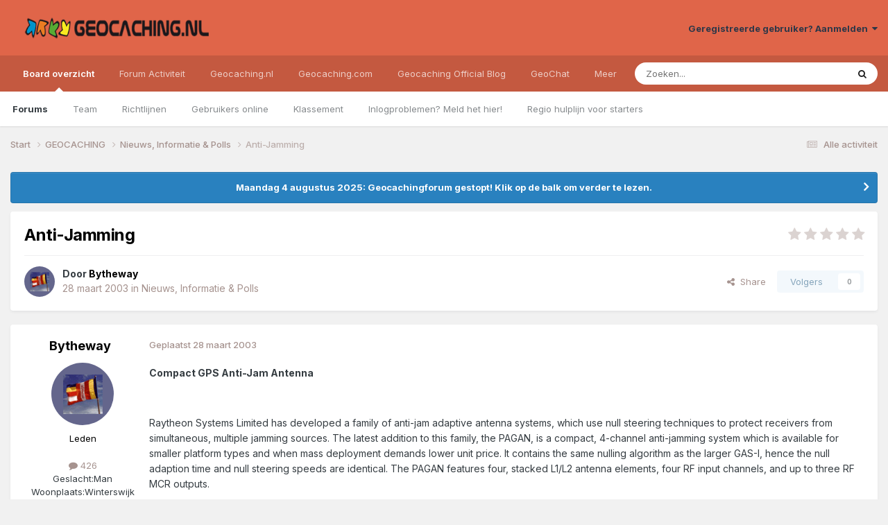

--- FILE ---
content_type: text/html;charset=UTF-8
request_url: https://forum.geocaching.nl/topic/817-anti-jamming/
body_size: 13078
content:
<!DOCTYPE html>
<html lang="nl-NL" dir="ltr">
	<head>
		<meta charset="utf-8">
        
		<title>Anti-Jamming - Nieuws, Informatie &amp; Polls - Geocaching Nederland Forum</title>
		
			<script>
  (function(i,s,o,g,r,a,m){i['GoogleAnalyticsObject']=r;i[r]=i[r]||function(){
  (i[r].q=i[r].q||[]).push(arguments)},i[r].l=1*new Date();a=s.createElement(o),
  m=s.getElementsByTagName(o)[0];a.async=1;a.src=g;m.parentNode.insertBefore(a,m)
  })(window,document,'script','//www.google-analytics.com/analytics.js','ga');
ga('create', 'UA-515231-2', 'geocaching.nl');
ga('require', 'displayfeatures');
ga('send', 'pageview');
</script>
		
		
		
		

	<meta name="viewport" content="width=device-width, initial-scale=1">


	
	


	<meta name="twitter:card" content="summary" />


	
		<meta name="twitter:site" content="@geocaching_nld" />
	



	
		
			
				<meta property="og:title" content="Anti-Jamming">
			
		
	

	
		
			
				<meta property="og:type" content="website">
			
		
	

	
		
			
				<meta property="og:url" content="https://forum.geocaching.nl/topic/817-anti-jamming/">
			
		
	

	
		
			
				<meta name="description" content="Compact GPS Anti-Jam Antenna Raytheon Systems Limited has developed a family of anti-jam adaptive antenna systems, which use null steering techniques to protect receivers from simultaneous, multiple jamming sources. The latest addition to this family, the PAGAN, is a compact, 4-channel anti-jammi...">
			
		
	

	
		
			
				<meta property="og:description" content="Compact GPS Anti-Jam Antenna Raytheon Systems Limited has developed a family of anti-jam adaptive antenna systems, which use null steering techniques to protect receivers from simultaneous, multiple jamming sources. The latest addition to this family, the PAGAN, is a compact, 4-channel anti-jammi...">
			
		
	

	
		
			
				<meta property="og:updated_time" content="2003-03-28T19:20:33Z">
			
		
	

	
		
			
				<meta property="og:site_name" content="Geocaching Nederland Forum">
			
		
	

	
		
			
				<meta property="og:locale" content="nl_NL">
			
		
	


	
		<link rel="canonical" href="https://forum.geocaching.nl/topic/817-anti-jamming/" />
	

<link rel="alternate" type="application/rss+xml" title="Geocachingdiscussies" href="https://forum.geocaching.nl/rss/1-geocachingdiscussies.xml/" />



<link rel="manifest" href="https://forum.geocaching.nl/manifest.webmanifest/">
<meta name="msapplication-config" content="https://forum.geocaching.nl/browserconfig.xml/">
<meta name="msapplication-starturl" content="/">
<meta name="application-name" content="Geocaching Nederland Forum">
<meta name="apple-mobile-web-app-title" content="Geocaching Nederland Forum">

	<meta name="theme-color" content="#e06549">










<link rel="preload" href="//forum.geocaching.nl/applications/core/interface/font/fontawesome-webfont.woff2?v=4.7.0" as="font" crossorigin="anonymous">
		


	<link rel="preconnect" href="https://fonts.googleapis.com">
	<link rel="preconnect" href="https://fonts.gstatic.com" crossorigin>
	
		<link href="https://fonts.googleapis.com/css2?family=Inter:wght@300;400;500;600;700&display=swap" rel="stylesheet">
	



	<link rel='stylesheet' href='https://forum.geocaching.nl/uploads/css_built_3/341e4a57816af3ba440d891ca87450ff_framework.css?v=69a6170fd91754467107' media='all'>

	<link rel='stylesheet' href='https://forum.geocaching.nl/uploads/css_built_3/05e81b71abe4f22d6eb8d1a929494829_responsive.css?v=69a6170fd91754467107' media='all'>

	<link rel='stylesheet' href='https://forum.geocaching.nl/uploads/css_built_3/20446cf2d164adcc029377cb04d43d17_flags.css?v=69a6170fd91754467107' media='all'>

	<link rel='stylesheet' href='https://forum.geocaching.nl/uploads/css_built_3/79bfb05544daeca4ec6d8979c07ae88e_button.css?v=69a6170fd91754467107' media='all'>

	<link rel='stylesheet' href='https://forum.geocaching.nl/uploads/css_built_3/90eb5adf50a8c640f633d47fd7eb1778_core.css?v=69a6170fd91754467107' media='all'>

	<link rel='stylesheet' href='https://forum.geocaching.nl/uploads/css_built_3/5a0da001ccc2200dc5625c3f3934497d_core_responsive.css?v=69a6170fd91754467107' media='all'>

	<link rel='stylesheet' href='https://forum.geocaching.nl/uploads/css_built_3/62e269ced0fdab7e30e026f1d30ae516_forums.css?v=69a6170fd91754467107' media='all'>

	<link rel='stylesheet' href='https://forum.geocaching.nl/uploads/css_built_3/76e62c573090645fb99a15a363d8620e_forums_responsive.css?v=69a6170fd91754467107' media='all'>

	<link rel='stylesheet' href='https://forum.geocaching.nl/uploads/css_built_3/ebdea0c6a7dab6d37900b9190d3ac77b_topics.css?v=69a6170fd91754467107' media='all'>





<link rel='stylesheet' href='https://forum.geocaching.nl/uploads/css_built_3/258adbb6e4f3e83cd3b355f84e3fa002_custom.css?v=69a6170fd91754467107' media='all'>




		
		

	
	<link rel='shortcut icon' href='https://forum.geocaching.nl/uploads/monthly_2018_01/geocaching-favicon.ico.d8fd13f5d0dc7b4b9a2dc462d6cdf732.ico' type="image/x-icon">

	
        <!-- App Indexing for Google Search -->
        <link href="android-app://com.quoord.tapatalkpro.activity/tapatalk/forum.geocaching.nl/?location=topic&tid=817&page=1&perpage=15&channel=google-indexing" rel="alternate" />
        <link href="ios-app://307880732/tapatalk/forum.geocaching.nl/?location=topic&tid=817&page=1&perpage=15&channel=google-indexing" rel="alternate" />
        
        <link href="/home/deb112966/domains/geocaching.nl/public_html/forum/applications/tapatalk/interface/manifest.json" rel="manifest">
        
        <meta name="apple-itunes-app" content="app-id=307880732, affiliate-data=at=10lR7C, app-argument=tapatalk://forum.geocaching.nl/?location=topic&tid=817&page=1&perpage=15" />
        </head>
	<body class="ipsApp ipsApp_front ipsJS_none ipsClearfix" data-controller="core.front.core.app"  data-message=""  data-pageapp="forums" data-pagelocation="front" data-pagemodule="forums" data-pagecontroller="topic" data-pageid="817"   >
		
        

        

		<a href="#ipsLayout_mainArea" class="ipsHide" title="Ga naar de inhoud van deze pagina" accesskey="m">Spring naar bijdragen</a>
		





		<div id="ipsLayout_header" class="ipsClearfix">
			<header>
				<div class="ipsLayout_container">
					


<a href='https://forum.geocaching.nl/' id='elLogo' accesskey='1'><img src="https://forum.geocaching.nl/uploads/monthly_2018_01/geocaching-nl-logo-recht.png.e53ba6c7d8e87a966e7fe8af0cd86462.png" alt='Geocaching Nederland Forum'></a>

					
						

	<ul id='elUserNav' class='ipsList_inline cSignedOut ipsResponsive_showDesktop'>
		
        
		
        
        
            
            <li id='elSignInLink'>
                <a href='https://forum.geocaching.nl/login/' data-ipsMenu-closeOnClick="false" data-ipsMenu id='elUserSignIn'>
                    Geregistreerde gebruiker? Aanmelden &nbsp;<i class='fa fa-caret-down'></i>
                </a>
                
<div id='elUserSignIn_menu' class='ipsMenu ipsMenu_auto ipsHide'>
	<form accept-charset='utf-8' method='post' action='https://forum.geocaching.nl/login/'>
		<input type="hidden" name="csrfKey" value="03d990b81d7e7a57fd5ac80c6eb1cc35">
		<input type="hidden" name="ref" value="aHR0cHM6Ly9mb3J1bS5nZW9jYWNoaW5nLm5sL3RvcGljLzgxNy1hbnRpLWphbW1pbmcv">
		<div data-role="loginForm">
			
			
			
				
<div class="ipsPad ipsForm ipsForm_vertical">
	<h4 class="ipsType_sectionHead">Aanmelden</h4>
	<br><br>
	<ul class='ipsList_reset'>
		<li class="ipsFieldRow ipsFieldRow_noLabel ipsFieldRow_fullWidth">
			
			
				<input type="text" placeholder="Schermnaam of e-mailadres" name="auth" autocomplete="email">
			
		</li>
		<li class="ipsFieldRow ipsFieldRow_noLabel ipsFieldRow_fullWidth">
			<input type="password" placeholder="Wachtwoord" name="password" autocomplete="current-password">
		</li>
		<li class="ipsFieldRow ipsFieldRow_checkbox ipsClearfix">
			<span class="ipsCustomInput">
				<input type="checkbox" name="remember_me" id="remember_me_checkbox" value="1" checked aria-checked="true">
				<span></span>
			</span>
			<div class="ipsFieldRow_content">
				<label class="ipsFieldRow_label" for="remember_me_checkbox">Aangemeld blijven</label>
				<span class="ipsFieldRow_desc">Niet aanbevolen op publieke computers</span>
			</div>
		</li>
		<li class="ipsFieldRow ipsFieldRow_fullWidth">
			<button type="submit" name="_processLogin" value="usernamepassword" class="ipsButton ipsButton_primary ipsButton_small" id="elSignIn_submit">Aanmelden</button>
			
				<p class="ipsType_right ipsType_small">
					
						<a href='https://forum.geocaching.nl/lostpassword/' data-ipsDialog data-ipsDialog-title='Wachtwoord vergeten?'>
					
					Wachtwoord vergeten?</a>
				</p>
			
		</li>
	</ul>
</div>
			
		</div>
	</form>
</div>
            </li>
            
        
		
	</ul>

						
<ul class='ipsMobileHamburger ipsList_reset ipsResponsive_hideDesktop'>
	<li data-ipsDrawer data-ipsDrawer-drawerElem='#elMobileDrawer'>
		<a href='#' >
			
			
				
			
			
			
			<i class='fa fa-navicon'></i>
		</a>
	</li>
</ul>
					
				</div>
			</header>
			

	<nav data-controller='core.front.core.navBar' class=' ipsResponsive_showDesktop'>
		<div class='ipsNavBar_primary ipsLayout_container '>
			<ul data-role="primaryNavBar" class='ipsClearfix'>
				


	
		
		
			
		
		<li class='ipsNavBar_active' data-active id='elNavSecondary_1' data-role="navBarItem" data-navApp="core" data-navExt="CustomItem">
			
			
				<a href="https://forum.geocaching.nl"  data-navItem-id="1" data-navDefault>
					Board overzicht<span class='ipsNavBar_active__identifier'></span>
				</a>
			
			
				<ul class='ipsNavBar_secondary ' data-role='secondaryNavBar'>
					


	
	

	
		
		
			
		
		<li class='ipsNavBar_active' data-active id='elNavSecondary_10' data-role="navBarItem" data-navApp="forums" data-navExt="Forums">
			
			
				<a href="https://forum.geocaching.nl"  data-navItem-id="10" data-navDefault>
					Forums<span class='ipsNavBar_active__identifier'></span>
				</a>
			
			
		</li>
	
	

	
		
		
		<li  id='elNavSecondary_23' data-role="navBarItem" data-navApp="core" data-navExt="CustomItem">
			
			
				<a href="https://forum.geocaching.nl/staff/"  data-navItem-id="23" >
					Team<span class='ipsNavBar_active__identifier'></span>
				</a>
			
			
		</li>
	
	

	
		
		
		<li  id='elNavSecondary_12' data-role="navBarItem" data-navApp="core" data-navExt="Guidelines">
			
			
				<a href="https://forum.geocaching.nl/guidelines/"  data-navItem-id="12" >
					Richtlijnen<span class='ipsNavBar_active__identifier'></span>
				</a>
			
			
		</li>
	
	

	
		
		
		<li  id='elNavSecondary_14' data-role="navBarItem" data-navApp="core" data-navExt="OnlineUsers">
			
			
				<a href="https://forum.geocaching.nl/online/"  data-navItem-id="14" >
					Gebruikers online<span class='ipsNavBar_active__identifier'></span>
				</a>
			
			
		</li>
	
	

	
		
		
		<li  id='elNavSecondary_15' data-role="navBarItem" data-navApp="core" data-navExt="Leaderboard">
			
			
				<a href="https://forum.geocaching.nl/leaderboard/"  data-navItem-id="15" >
					Klassement<span class='ipsNavBar_active__identifier'></span>
				</a>
			
			
		</li>
	
	

	
		
		
		<li  id='elNavSecondary_57' data-role="navBarItem" data-navApp="core" data-navExt="CustomItem">
			
			
				<a href="https://www.geocaching.nl/support-stel-vragen-aan-team/"  data-navItem-id="57" >
					Inlogproblemen? Meld het hier!<span class='ipsNavBar_active__identifier'></span>
				</a>
			
			
		</li>
	
	

	
		
		
		<li  id='elNavSecondary_67' data-role="navBarItem" data-navApp="core" data-navExt="CustomItem">
			
			
				<a href="https://forum.geocaching.nl/topic/14866-regio-hulplijn-voor-de-beginnende-cacher/" target='_blank' rel="noopener" data-navItem-id="67" >
					Regio hulplijn voor starters<span class='ipsNavBar_active__identifier'></span>
				</a>
			
			
		</li>
	
	

					<li class='ipsHide' id='elNavigationMore_1' data-role='navMore'>
						<a href='#' data-ipsMenu data-ipsMenu-appendTo='#elNavigationMore_1' id='elNavigationMore_1_dropdown'>Meer <i class='fa fa-caret-down'></i></a>
						<ul class='ipsHide ipsMenu ipsMenu_auto' id='elNavigationMore_1_dropdown_menu' data-role='moreDropdown'></ul>
					</li>
				</ul>
			
		</li>
	
	

	
		
		
		<li  id='elNavSecondary_2' data-role="navBarItem" data-navApp="core" data-navExt="CustomItem">
			
			
				<a href="https://forum.geocaching.nl/discover/"  data-navItem-id="2" >
					Forum Activiteit<span class='ipsNavBar_active__identifier'></span>
				</a>
			
			
				<ul class='ipsNavBar_secondary ipsHide' data-role='secondaryNavBar'>
					


	
		
		
		<li  id='elNavSecondary_4' data-role="navBarItem" data-navApp="core" data-navExt="AllActivity">
			
			
				<a href="https://forum.geocaching.nl/discover/"  data-navItem-id="4" >
					Alle activiteit<span class='ipsNavBar_active__identifier'></span>
				</a>
			
			
		</li>
	
	

	
	

	
	

	
	

	
		
		
		<li  id='elNavSecondary_43' data-role="navBarItem" data-navApp="core" data-navExt="CustomItem">
			
			
				<a href="https://www.geocaching.nl/gebruikersnaam-wijzigen-op-geocaching-sites/"  data-navItem-id="43" >
					Forumnaam wijzigen?<span class='ipsNavBar_active__identifier'></span>
				</a>
			
			
		</li>
	
	

	
		
		
		<li  id='elNavSecondary_8' data-role="navBarItem" data-navApp="core" data-navExt="Search">
			
			
				<a href="https://forum.geocaching.nl/search/"  data-navItem-id="8" >
					Zoeken<span class='ipsNavBar_active__identifier'></span>
				</a>
			
			
		</li>
	
	

	
	

					<li class='ipsHide' id='elNavigationMore_2' data-role='navMore'>
						<a href='#' data-ipsMenu data-ipsMenu-appendTo='#elNavigationMore_2' id='elNavigationMore_2_dropdown'>Meer <i class='fa fa-caret-down'></i></a>
						<ul class='ipsHide ipsMenu ipsMenu_auto' id='elNavigationMore_2_dropdown_menu' data-role='moreDropdown'></ul>
					</li>
				</ul>
			
		</li>
	
	

	
		
		
		<li  id='elNavSecondary_20' data-role="navBarItem" data-navApp="core" data-navExt="CustomItem">
			
			
				<a href="http://www.geocaching.nl"  data-navItem-id="20" >
					Geocaching.nl<span class='ipsNavBar_active__identifier'></span>
				</a>
			
			
				<ul class='ipsNavBar_secondary ipsHide' data-role='secondaryNavBar'>
					


	
		
		
		<li  id='elNavSecondary_28' data-role="navBarItem" data-navApp="core" data-navExt="CustomItem">
			
			
				<a href="http://www.geocaching.nl"  data-navItem-id="28" >
					Home<span class='ipsNavBar_active__identifier'></span>
				</a>
			
			
		</li>
	
	

	
		
		
		<li  id='elNavSecondary_29' data-role="navBarItem" data-navApp="core" data-navExt="CustomItem">
			
			
				<a href="http://www.geocaching.nl/category/nieuws/"  data-navItem-id="29" >
					Nieuws<span class='ipsNavBar_active__identifier'></span>
				</a>
			
			
		</li>
	
	

	
		
		
		<li  id='elNavSecondary_55' data-role="navBarItem" data-navApp="core" data-navExt="CustomItem">
			
			
				<a href="https://forum.geocaching.nl/topic/24532-geocaf%C3%A9-het-opkikkertje-2022/"  data-navItem-id="55" >
					Geocafé<span class='ipsNavBar_active__identifier'></span>
				</a>
			
			
		</li>
	
	

	
		
		
		<li  id='elNavSecondary_68' data-role="navBarItem" data-navApp="core" data-navExt="CustomItem">
			
			
				<a href="https://www.geocaching.nl/geochat/"  data-navItem-id="68" >
					GeoChat<span class='ipsNavBar_active__identifier'></span>
				</a>
			
			
		</li>
	
	

	
		
		
		<li  id='elNavSecondary_27' data-role="navBarItem" data-navApp="core" data-navExt="CustomItem">
			
			
				<a href="http://www.geocaching.nl/waar-zijn-de-komende-events/"  data-navItem-id="27" >
					Eventkalender<span class='ipsNavBar_active__identifier'></span>
				</a>
			
			
		</li>
	
	

	
		
		
		<li  id='elNavSecondary_48' data-role="navBarItem" data-navApp="core" data-navExt="CustomItem">
			
			
				<a href="https://www.geocaching.nl/links/"  data-navItem-id="48" >
					Leuke en interessante websites<span class='ipsNavBar_active__identifier'></span>
				</a>
			
			
		</li>
	
	

	
		
		
		<li  id='elNavSecondary_26' data-role="navBarItem" data-navApp="core" data-navExt="CustomItem">
			
			
				<a href="http://www.geocaching.nl/nieuwe-caches/"  data-navItem-id="26" >
					Nieuwe caches<span class='ipsNavBar_active__identifier'></span>
				</a>
			
			
		</li>
	
	

	
		
		
		<li  id='elNavSecondary_30' data-role="navBarItem" data-navApp="core" data-navExt="CustomItem">
			
			
				<a href="http://www.geocaching.nl/startershandleiding-en-faq/"  data-navItem-id="30" >
					Startershandleiding<span class='ipsNavBar_active__identifier'></span>
				</a>
			
			
		</li>
	
	

	
		
		
		<li  id='elNavSecondary_42' data-role="navBarItem" data-navApp="core" data-navExt="CustomItem">
			
			
				<a href="https://www.geocaching.nl/contact/"  data-navItem-id="42" >
					Contact<span class='ipsNavBar_active__identifier'></span>
				</a>
			
			
		</li>
	
	

	
		
		
		<li  id='elNavSecondary_53' data-role="navBarItem" data-navApp="core" data-navExt="CustomItem">
			
			
				<a href="https://www.geocaching.nl/donateur/"  data-navItem-id="53" >
					Steun Geocaching.nl<span class='ipsNavBar_active__identifier'></span>
				</a>
			
			
		</li>
	
	

					<li class='ipsHide' id='elNavigationMore_20' data-role='navMore'>
						<a href='#' data-ipsMenu data-ipsMenu-appendTo='#elNavigationMore_20' id='elNavigationMore_20_dropdown'>Meer <i class='fa fa-caret-down'></i></a>
						<ul class='ipsHide ipsMenu ipsMenu_auto' id='elNavigationMore_20_dropdown_menu' data-role='moreDropdown'></ul>
					</li>
				</ul>
			
		</li>
	
	

	
		
		
		<li  id='elNavSecondary_31' data-role="navBarItem" data-navApp="core" data-navExt="CustomItem">
			
			
				<a href="http://www.geocaching.com" target='_blank' rel="noopener" data-navItem-id="31" >
					Geocaching.com<span class='ipsNavBar_active__identifier'></span>
				</a>
			
			
				<ul class='ipsNavBar_secondary ipsHide' data-role='secondaryNavBar'>
					


	
		
		
		<li  id='elNavSecondary_32' data-role="navBarItem" data-navApp="core" data-navExt="CustomItem">
			
			
				<a href="http://www.geocaching.com" target='_blank' rel="noopener" data-navItem-id="32" >
					Home<span class='ipsNavBar_active__identifier'></span>
				</a>
			
			
		</li>
	
	

	
		
		
		<li  id='elNavSecondary_58' data-role="navBarItem" data-navApp="core" data-navExt="CustomItem">
			
			
				<a href="https://www.geocaching.com/blog/category/local/nederlands/" target='_blank' rel="noopener" data-navItem-id="58" >
					Blog<span class='ipsNavBar_active__identifier'></span>
				</a>
			
			
		</li>
	
	

	
		
		
		<li  id='elNavSecondary_33' data-role="navBarItem" data-navApp="core" data-navExt="CustomItem">
			
			
				<a href="https://www.geocaching.com/account/dashboard" target='_blank' rel="noopener" data-navItem-id="33" >
					Dashboard<span class='ipsNavBar_active__identifier'></span>
				</a>
			
			
		</li>
	
	

	
		
		
		<li  id='elNavSecondary_35' data-role="navBarItem" data-navApp="core" data-navExt="CustomItem">
			
			
				<a href="https://www.geocaching.com/map/" target='_blank' rel="noopener" data-navItem-id="35" >
					Geocache kaart<span class='ipsNavBar_active__identifier'></span>
				</a>
			
			
		</li>
	
	

	
		
		
		<li  id='elNavSecondary_47' data-role="navBarItem" data-navApp="core" data-navExt="CustomItem">
			
			
				<a href="http://www.geocaching.com/help" target='_blank' rel="noopener" data-navItem-id="47" >
					Helpdesk van .com<span class='ipsNavBar_active__identifier'></span>
				</a>
			
			
		</li>
	
	

	
		
		
		<li  id='elNavSecondary_54' data-role="navBarItem" data-navApp="core" data-navExt="CustomItem">
			
			
				<a href="https://www.geocaching.com/my/logs.aspx" target='_blank' rel="noopener" data-navItem-id="54" >
					Logs<span class='ipsNavBar_active__identifier'></span>
				</a>
			
			
		</li>
	
	

	
		
		
		<li  id='elNavSecondary_66' data-role="navBarItem" data-navApp="core" data-navExt="CustomItem">
			
			
				<a href="https://payments.geocaching.com/membership/edit" target='_blank' rel="noopener" data-navItem-id="66" >
					PM Lidmaatschap beheren<span class='ipsNavBar_active__identifier'></span>
				</a>
			
			
		</li>
	
	

	
		
		
		<li  id='elNavSecondary_36' data-role="navBarItem" data-navApp="core" data-navExt="CustomItem">
			
			
				<a href="https://www.geocaching.com/pocket/" target='_blank' rel="noopener" data-navItem-id="36" >
					Pocket Queries<span class='ipsNavBar_active__identifier'></span>
				</a>
			
			
		</li>
	
	

	
		
		
		<li  id='elNavSecondary_38' data-role="navBarItem" data-navApp="core" data-navExt="CustomItem">
			
			
				<a href="https://www.geocachingadmin.com/" target='_blank' rel="noopener" data-navItem-id="38" >
					Quick Links<span class='ipsNavBar_active__identifier'></span>
				</a>
			
			
		</li>
	
	

	
		
		
		<li  id='elNavSecondary_49' data-role="navBarItem" data-navApp="core" data-navExt="CustomItem">
			
			
				<a href="https://forums.geocaching.com/GC/index.php?/forum/89-release-notes/" target='_blank' rel="noopener" data-navItem-id="49" >
					Release Notes<span class='ipsNavBar_active__identifier'></span>
				</a>
			
			
		</li>
	
	

	
		
		
		<li  id='elNavSecondary_39' data-role="navBarItem" data-navApp="core" data-navExt="CustomItem">
			
			
				<a href="http://status.geocaching.com" target='_blank' rel="noopener" data-navItem-id="39" >
					Status geocaching.com<span class='ipsNavBar_active__identifier'></span>
				</a>
			
			
		</li>
	
	

					<li class='ipsHide' id='elNavigationMore_31' data-role='navMore'>
						<a href='#' data-ipsMenu data-ipsMenu-appendTo='#elNavigationMore_31' id='elNavigationMore_31_dropdown'>Meer <i class='fa fa-caret-down'></i></a>
						<ul class='ipsHide ipsMenu ipsMenu_auto' id='elNavigationMore_31_dropdown_menu' data-role='moreDropdown'></ul>
					</li>
				</ul>
			
		</li>
	
	

	
		
		
		<li  id='elNavSecondary_61' data-role="navBarItem" data-navApp="core" data-navExt="CustomItem">
			
			
				<a href="https://www.geocaching.com/blog/category/local/nederlands/" target='_blank' rel="noopener" data-navItem-id="61" >
					Geocaching Official Blog<span class='ipsNavBar_active__identifier'></span>
				</a>
			
			
		</li>
	
	

	
		
		
		<li  id='elNavSecondary_69' data-role="navBarItem" data-navApp="core" data-navExt="CustomItem">
			
			
				<a href="https://www.geocaching.nl/geochat/"  data-navItem-id="69" >
					GeoChat<span class='ipsNavBar_active__identifier'></span>
				</a>
			
			
		</li>
	
	

	
		
		
		<li  id='elNavSecondary_65' data-role="navBarItem" data-navApp="core" data-navExt="CustomItem">
			
			
				<a href="https://www.geocaching.nl/discord"  data-navItem-id="65" >
					Discord<span class='ipsNavBar_active__identifier'></span>
				</a>
			
			
		</li>
	
	

				<li class='ipsHide' id='elNavigationMore' data-role='navMore'>
					<a href='#' data-ipsMenu data-ipsMenu-appendTo='#elNavigationMore' id='elNavigationMore_dropdown'>Meer</a>
					<ul class='ipsNavBar_secondary ipsHide' data-role='secondaryNavBar'>
						<li class='ipsHide' id='elNavigationMore_more' data-role='navMore'>
							<a href='#' data-ipsMenu data-ipsMenu-appendTo='#elNavigationMore_more' id='elNavigationMore_more_dropdown'>Meer <i class='fa fa-caret-down'></i></a>
							<ul class='ipsHide ipsMenu ipsMenu_auto' id='elNavigationMore_more_dropdown_menu' data-role='moreDropdown'></ul>
						</li>
					</ul>
				</li>
			</ul>
			

	<div id="elSearchWrapper">
		<div id='elSearch' data-controller="core.front.core.quickSearch">
			<form accept-charset='utf-8' action='//forum.geocaching.nl/search/?do=quicksearch' method='post'>
                <input type='search' id='elSearchField' placeholder='Zoeken...' name='q' autocomplete='off' aria-label='Zoeken'>
                <details class='cSearchFilter'>
                    <summary class='cSearchFilter__text'></summary>
                    <ul class='cSearchFilter__menu'>
                        
                        <li><label><input type="radio" name="type" value="all" ><span class='cSearchFilter__menuText'>Overal</span></label></li>
                        
                            
                                <li><label><input type="radio" name="type" value='contextual_{&quot;type&quot;:&quot;forums_topic&quot;,&quot;nodes&quot;:14}' checked><span class='cSearchFilter__menuText'>Dit forum</span></label></li>
                            
                                <li><label><input type="radio" name="type" value='contextual_{&quot;type&quot;:&quot;forums_topic&quot;,&quot;item&quot;:817}' checked><span class='cSearchFilter__menuText'>Dit onderwerp</span></label></li>
                            
                        
                        
                            <li><label><input type="radio" name="type" value="core_statuses_status"><span class='cSearchFilter__menuText'>Statusupdates</span></label></li>
                        
                            <li><label><input type="radio" name="type" value="forums_topic"><span class='cSearchFilter__menuText'>Discussies</span></label></li>
                        
                            <li><label><input type="radio" name="type" value="calendar_event"><span class='cSearchFilter__menuText'>Activiteiten</span></label></li>
                        
                            <li><label><input type="radio" name="type" value="core_members"><span class='cSearchFilter__menuText'>Leden</span></label></li>
                        
                    </ul>
                </details>
				<button class='cSearchSubmit' type="submit" aria-label='Zoeken'><i class="fa fa-search"></i></button>
			</form>
		</div>
	</div>

		</div>
	</nav>

			
<ul id='elMobileNav' class='ipsResponsive_hideDesktop' data-controller='core.front.core.mobileNav'>
	
		
			
			
				
				
			
				
					<li id='elMobileBreadcrumb'>
						<a href='https://forum.geocaching.nl/forum/14-nieuws-informatie-amp-polls/'>
							<span>Nieuws, Informatie &amp; Polls</span>
						</a>
					</li>
				
				
			
				
				
			
		
	
	
	
	<li >
		<a data-action="defaultStream" href='https://forum.geocaching.nl/discover/'><i class="fa fa-newspaper-o" aria-hidden="true"></i></a>
	</li>

	

	
		<li class='ipsJS_show'>
			<a href='https://forum.geocaching.nl/search/'><i class='fa fa-search'></i></a>
		</li>
	
</ul>
		</div>
		<main id="ipsLayout_body" class="ipsLayout_container">
			<div id="ipsLayout_contentArea">
				<div id="ipsLayout_contentWrapper">
					
<nav class='ipsBreadcrumb ipsBreadcrumb_top ipsFaded_withHover'>
	

	<ul class='ipsList_inline ipsPos_right'>
		
		<li >
			<a data-action="defaultStream" class='ipsType_light '  href='https://forum.geocaching.nl/discover/'><i class="fa fa-newspaper-o" aria-hidden="true"></i> <span>Alle activiteit</span></a>
		</li>
		
	</ul>

	<ul data-role="breadcrumbList">
		<li>
			<a title="Start" href='https://forum.geocaching.nl/'>
				<span>Start <i class='fa fa-angle-right'></i></span>
			</a>
		</li>
		
		
			<li>
				
					<a href='https://forum.geocaching.nl/forum/43-geocaching/'>
						<span>GEOCACHING <i class='fa fa-angle-right' aria-hidden="true"></i></span>
					</a>
				
			</li>
		
			<li>
				
					<a href='https://forum.geocaching.nl/forum/14-nieuws-informatie-amp-polls/'>
						<span>Nieuws, Informatie &amp; Polls <i class='fa fa-angle-right' aria-hidden="true"></i></span>
					</a>
				
			</li>
		
			<li>
				
					Anti-Jamming
				
			</li>
		
	</ul>
</nav>
					
					<div id="ipsLayout_mainArea">
						
						
						
						

	


	<div class='cAnnouncementsContent'>
		
		<div class='cAnnouncementContentTop ipsAnnouncement ipsMessage_information ipsType_center'>
            
            <a href='https://forum.geocaching.nl/topic/24815-be%C3%ABindiging-forum/#comment-400533' target="_blank" rel='noopener'>Maandag 4 augustus 2025: Geocachingforum gestopt! Klik op de balk om verder te lezen.</a>
            
		</div>
		
	</div>



						



<div class='ipsPageHeader ipsResponsive_pull ipsBox ipsPadding sm:ipsPadding:half ipsMargin_bottom'>
		
	
	<div class='ipsFlex ipsFlex-ai:center ipsFlex-fw:wrap ipsGap:4'>
		<div class='ipsFlex-flex:11'>
			<h1 class='ipsType_pageTitle ipsContained_container'>
				

				
				
					<span class='ipsType_break ipsContained'>
						<span>Anti-Jamming</span>
					</span>
				
			</h1>
			
			
		</div>
		
			<div class='ipsFlex-flex:00 ipsType_light'>
				
				
<div  class='ipsClearfix ipsRating  ipsRating_veryLarge'>
	
	<ul class='ipsRating_collective'>
		
			
				<li class='ipsRating_off'>
					<i class='fa fa-star'></i>
				</li>
			
		
			
				<li class='ipsRating_off'>
					<i class='fa fa-star'></i>
				</li>
			
		
			
				<li class='ipsRating_off'>
					<i class='fa fa-star'></i>
				</li>
			
		
			
				<li class='ipsRating_off'>
					<i class='fa fa-star'></i>
				</li>
			
		
			
				<li class='ipsRating_off'>
					<i class='fa fa-star'></i>
				</li>
			
		
	</ul>
</div>
			</div>
		
	</div>
	<hr class='ipsHr'>
	<div class='ipsPageHeader__meta ipsFlex ipsFlex-jc:between ipsFlex-ai:center ipsFlex-fw:wrap ipsGap:3'>
		<div class='ipsFlex-flex:11'>
			<div class='ipsPhotoPanel ipsPhotoPanel_mini ipsPhotoPanel_notPhone ipsClearfix'>
				


	<a href="https://forum.geocaching.nl/profile/463-bytheway/" rel="nofollow" data-ipsHover data-ipsHover-width="370" data-ipsHover-target="https://forum.geocaching.nl/profile/463-bytheway/?do=hovercard" class="ipsUserPhoto ipsUserPhoto_mini" title="Ga naar profiel van Bytheway">
		<img src='https://forum.geocaching.nl/uploads/profile/photo-thumb-463.gif' alt='Bytheway' loading="lazy">
	</a>

				<div>
					<p class='ipsType_reset ipsType_blendLinks'>
						<span class='ipsType_normal'>
						
							<strong>Door 


<a href='https://forum.geocaching.nl/profile/463-bytheway/' rel="nofollow" data-ipsHover data-ipsHover-width='370' data-ipsHover-target='https://forum.geocaching.nl/profile/463-bytheway/?do=hovercard&amp;referrer=https%253A%252F%252Fforum.geocaching.nl%252Ftopic%252F817-anti-jamming%252F' title="Ga naar profiel van Bytheway" class="ipsType_break"><span style='color:black'>Bytheway</span></a></strong><br />
							<span class='ipsType_light'><time datetime='2003-03-28T19:20:33Z' title='28-03-03 19:20' data-short='22 jr.'>28 maart 2003</time> in <a href="https://forum.geocaching.nl/forum/14-nieuws-informatie-amp-polls/">Nieuws, Informatie &amp; Polls</a></span>
						
						</span>
					</p>
				</div>
			</div>
		</div>
		
			<div class='ipsFlex-flex:01 ipsResponsive_hidePhone'>
				<div class='ipsShareLinks'>
					
						


    <a href='#elShareItem_256091893_menu' id='elShareItem_256091893' data-ipsMenu class='ipsShareButton ipsButton ipsButton_verySmall ipsButton_link ipsButton_link--light'>
        <span><i class='fa fa-share-alt'></i></span> &nbsp;Share
    </a>

    <div class='ipsPadding ipsMenu ipsMenu_normal ipsHide' id='elShareItem_256091893_menu' data-controller="core.front.core.sharelink">
        
        
        <span data-ipsCopy data-ipsCopy-flashmessage>
            <a href="https://forum.geocaching.nl/topic/817-anti-jamming/" class="ipsButton ipsButton_light ipsButton_small ipsButton_fullWidth" data-role="copyButton" data-clipboard-text="https://forum.geocaching.nl/topic/817-anti-jamming/" data-ipstooltip title='Copy Link to Clipboard'><i class="fa fa-clone"></i> https://forum.geocaching.nl/topic/817-anti-jamming/</a>
        </span>
        <ul class='ipsShareLinks ipsMargin_top:half'>
            
                <li>
<a href="https://x.com/share?url=https%3A%2F%2Fforum.geocaching.nl%2Ftopic%2F817-anti-jamming%2F" class="cShareLink cShareLink_x" target="_blank" data-role="shareLink" title='Share on X' data-ipsTooltip rel='nofollow noopener'>
    <i class="fa fa-x"></i>
</a></li>
            
                <li>
<a href="https://www.facebook.com/sharer/sharer.php?u=https%3A%2F%2Fforum.geocaching.nl%2Ftopic%2F817-anti-jamming%2F" class="cShareLink cShareLink_facebook" target="_blank" data-role="shareLink" title='Deel via Facebook' data-ipsTooltip rel='noopener nofollow'>
	<i class="fa fa-facebook"></i>
</a></li>
            
                <li>
<a href="https://www.reddit.com/submit?url=https%3A%2F%2Fforum.geocaching.nl%2Ftopic%2F817-anti-jamming%2F&amp;title=Anti-Jamming" rel="nofollow noopener" class="cShareLink cShareLink_reddit" target="_blank" title='Deel via Reddit' data-ipsTooltip>
	<i class="fa fa-reddit"></i>
</a></li>
            
                <li>
<a href="mailto:?subject=Anti-Jamming&body=https%3A%2F%2Fforum.geocaching.nl%2Ftopic%2F817-anti-jamming%2F" rel='nofollow' class='cShareLink cShareLink_email' title='Delen via e-mail' data-ipsTooltip>
	<i class="fa fa-envelope"></i>
</a></li>
            
                <li>
<a href="https://pinterest.com/pin/create/button/?url=https://forum.geocaching.nl/topic/817-anti-jamming/&amp;media=" class="cShareLink cShareLink_pinterest" rel="nofollow noopener" target="_blank" data-role="shareLink" title='Delen via Pinterest' data-ipsTooltip>
	<i class="fa fa-pinterest"></i>
</a></li>
            
        </ul>
        
            <hr class='ipsHr'>
            <button class='ipsHide ipsButton ipsButton_verySmall ipsButton_light ipsButton_fullWidth ipsMargin_top:half' data-controller='core.front.core.webshare' data-role='webShare' data-webShareTitle='Anti-Jamming' data-webShareText='Anti-Jamming' data-webShareUrl='https://forum.geocaching.nl/topic/817-anti-jamming/'>More sharing options...</button>
        
    </div>

					
					
                    

					



					

<div data-followApp='forums' data-followArea='topic' data-followID='817' data-controller='core.front.core.followButton'>
	

	<a href='https://forum.geocaching.nl/login/' rel="nofollow" class="ipsFollow ipsPos_middle ipsButton ipsButton_light ipsButton_verySmall ipsButton_disabled" data-role="followButton" data-ipsTooltip title='Aanmelden om dit te volgen'>
		<span>Volgers</span>
		<span class='ipsCommentCount'>0</span>
	</a>

</div>
				</div>
			</div>
					
	</div>
	
	
</div>








<div class='ipsClearfix'>
	<ul class="ipsToolList ipsToolList_horizontal ipsClearfix ipsSpacer_both ipsResponsive_hidePhone">
		
		
		
	</ul>
</div>

<div id='comments' data-controller='core.front.core.commentFeed,forums.front.topic.view, core.front.core.ignoredComments' data-autoPoll data-baseURL='https://forum.geocaching.nl/topic/817-anti-jamming/' data-lastPage data-feedID='topic-817' class='cTopic ipsClear ipsSpacer_top'>
	
			
	

	

<div data-controller='core.front.core.recommendedComments' data-url='https://forum.geocaching.nl/topic/817-anti-jamming/?recommended=comments' class='ipsRecommendedComments ipsHide'>
	<div data-role="recommendedComments">
		<h2 class='ipsType_sectionHead ipsType_large ipsType_bold ipsMargin_bottom'>Aanbevolen berichten</h2>
		
	</div>
</div>
	
	<div id="elPostFeed" data-role='commentFeed' data-controller='core.front.core.moderation' >
		<form action="https://forum.geocaching.nl/topic/817-anti-jamming/?csrfKey=03d990b81d7e7a57fd5ac80c6eb1cc35&amp;do=multimodComment" method="post" data-ipsPageAction data-role='moderationTools'>
			
			
				

					

					
					



<a id='findComment-9709'></a>
<a id='comment-9709'></a>
<article  id='elComment_9709' class='cPost ipsBox ipsResponsive_pull  ipsComment  ipsComment_parent ipsClearfix ipsClear ipsColumns ipsColumns_noSpacing ipsColumns_collapsePhone    '>
	

	

	<div class='cAuthorPane_mobile ipsResponsive_showPhone'>
		<div class='cAuthorPane_photo'>
			<div class='cAuthorPane_photoWrap'>
				


	<a href="https://forum.geocaching.nl/profile/463-bytheway/" rel="nofollow" data-ipsHover data-ipsHover-width="370" data-ipsHover-target="https://forum.geocaching.nl/profile/463-bytheway/?do=hovercard" class="ipsUserPhoto ipsUserPhoto_large" title="Ga naar profiel van Bytheway">
		<img src='https://forum.geocaching.nl/uploads/profile/photo-thumb-463.gif' alt='Bytheway' loading="lazy">
	</a>

				
				
			</div>
		</div>
		<div class='cAuthorPane_content'>
			<h3 class='ipsType_sectionHead cAuthorPane_author ipsType_break ipsType_blendLinks ipsFlex ipsFlex-ai:center'>
				


<a href='https://forum.geocaching.nl/profile/463-bytheway/' rel="nofollow" data-ipsHover data-ipsHover-width='370' data-ipsHover-target='https://forum.geocaching.nl/profile/463-bytheway/?do=hovercard&amp;referrer=https%253A%252F%252Fforum.geocaching.nl%252Ftopic%252F817-anti-jamming%252F' title="Ga naar profiel van Bytheway" class="ipsType_break"><span style='color:black'>Bytheway</span></a>
			</h3>
			<div class='ipsType_light ipsType_reset'>
			    <a href='https://forum.geocaching.nl/topic/817-anti-jamming/#findComment-9709' rel="nofollow" class='ipsType_blendLinks'>Geplaatst <time datetime='2003-03-28T19:20:33Z' title='28-03-03 19:20' data-short='22 jr.'>28 maart 2003</time></a>
				
			</div>
		</div>
	</div>
	<aside class='ipsComment_author cAuthorPane ipsColumn ipsColumn_medium ipsResponsive_hidePhone'>
		<h3 class='ipsType_sectionHead cAuthorPane_author ipsType_blendLinks ipsType_break'><strong>


<a href='https://forum.geocaching.nl/profile/463-bytheway/' rel="nofollow" data-ipsHover data-ipsHover-width='370' data-ipsHover-target='https://forum.geocaching.nl/profile/463-bytheway/?do=hovercard&amp;referrer=https%253A%252F%252Fforum.geocaching.nl%252Ftopic%252F817-anti-jamming%252F' title="Ga naar profiel van Bytheway" class="ipsType_break">Bytheway</a></strong>
			
		</h3>
		<ul class='cAuthorPane_info ipsList_reset'>
			<li data-role='photo' class='cAuthorPane_photo'>
				<div class='cAuthorPane_photoWrap'>
					


	<a href="https://forum.geocaching.nl/profile/463-bytheway/" rel="nofollow" data-ipsHover data-ipsHover-width="370" data-ipsHover-target="https://forum.geocaching.nl/profile/463-bytheway/?do=hovercard" class="ipsUserPhoto ipsUserPhoto_large" title="Ga naar profiel van Bytheway">
		<img src='https://forum.geocaching.nl/uploads/profile/photo-thumb-463.gif' alt='Bytheway' loading="lazy">
	</a>

					
					
				</div>
			</li>
			
				<li data-role='group'><span style='color:black'>Leden</span></li>
				
			
			
				<li data-role='stats' class='ipsMargin_top'>
					<ul class="ipsList_reset ipsType_light ipsFlex ipsFlex-ai:center ipsFlex-jc:center ipsGap_row:2 cAuthorPane_stats">
						<li>
							
								<a href="https://forum.geocaching.nl/profile/463-bytheway/content/" rel="nofollow" title="426 berichten" data-ipsTooltip class="ipsType_blendLinks">
							
								<i class="fa fa-comment"></i> 426
							
								</a>
							
						</li>
						
					</ul>
				</li>
			
			
				

	
	<li data-role='custom-field' class='ipsResponsive_hidePhone ipsType_break'>
		
<span class='ft'>Geslacht:</span><span class='fc'>Man</span>
	</li>
	
	<li data-role='custom-field' class='ipsResponsive_hidePhone ipsType_break'>
		
<span class='ft'>Woonplaats:</span><span class='fc'>Winterswijk</span>
	</li>
	

			
		</ul>
	</aside>
	<div class='ipsColumn ipsColumn_fluid ipsMargin:none'>
		

<div id='comment-9709_wrap' data-controller='core.front.core.comment' data-commentApp='forums' data-commentType='forums' data-commentID="9709" data-quoteData='{&quot;userid&quot;:463,&quot;username&quot;:&quot;Bytheway&quot;,&quot;timestamp&quot;:1048879233,&quot;contentapp&quot;:&quot;forums&quot;,&quot;contenttype&quot;:&quot;forums&quot;,&quot;contentid&quot;:817,&quot;contentclass&quot;:&quot;forums_Topic&quot;,&quot;contentcommentid&quot;:9709}' class='ipsComment_content ipsType_medium'>

	<div class='ipsComment_meta ipsType_light ipsFlex ipsFlex-ai:center ipsFlex-jc:between ipsFlex-fd:row-reverse'>
		<div class='ipsType_light ipsType_reset ipsType_blendLinks ipsComment_toolWrap'>
			<div class='ipsResponsive_hidePhone ipsComment_badges'>
				<ul class='ipsList_reset ipsFlex ipsFlex-jc:end ipsFlex-fw:wrap ipsGap:2 ipsGap_row:1'>
					
					
					
					
					
				</ul>
			</div>
			<ul class='ipsList_reset ipsComment_tools'>
				<li>
					<a href='#elControls_9709_menu' class='ipsComment_ellipsis' id='elControls_9709' title='Meer opties...' data-ipsMenu data-ipsMenu-appendTo='#comment-9709_wrap'><i class='fa fa-ellipsis-h'></i></a>
					<ul id='elControls_9709_menu' class='ipsMenu ipsMenu_narrow ipsHide'>
						
						
                        
						
						
						
							
								
							
							
							
							
							
							
						
					</ul>
				</li>
				
			</ul>
		</div>

		<div class='ipsType_reset ipsResponsive_hidePhone'>
		   
		   Geplaatst <time datetime='2003-03-28T19:20:33Z' title='28-03-03 19:20' data-short='22 jr.'>28 maart 2003</time>
		   
			
			<span class='ipsResponsive_hidePhone'>
				
				
			</span>
		</div>
	</div>

	

    

	<div class='cPost_contentWrap'>
		
		<div data-role='commentContent' class='ipsType_normal ipsType_richText ipsPadding_bottom ipsContained' data-controller='core.front.core.lightboxedImages'>
			
<p><strong>Compact GPS Anti-Jam Antenna</strong></p>
<p> </p>
<p>Raytheon Systems Limited has developed a family of anti-jam adaptive antenna systems, which use null steering techniques to protect receivers from simultaneous, multiple jamming sources. The latest addition to this family, the PAGAN, is a compact, 4-channel anti-jamming system which is available for smaller platform types and when mass deployment demands lower unit price. It contains the same nulling algorithm as the larger GAS-I, hence the null adaption time and null steering speeds are identical. The PAGAN features four, stacked L1/L2 antenna elements, four RF input channels, and up to three RF MCR outputs.</p>
<p> </p>
<p><img src="http://www.gpsworld.com/gpsworld/data/product/gpsworld/102003/48497/Raytheon_PAGAN_medium.jpg" alt="Raytheon_PAGAN_medium.jpg" /></p>
<p> </p>
<p>Er is dus wel bescherming tegen "jammers". </p>
<p> </p>
<p>Bytheway</p>


			
		</div>

		

		
			

		
	</div>

	
    
</div>
	</div>
</article>
					
					
					
				
			
			
<input type="hidden" name="csrfKey" value="03d990b81d7e7a57fd5ac80c6eb1cc35" />


		</form>
	</div>

	
	
	
	
	

	
		<div class='ipsBox ipsPadding ipsResponsive_pull ipsResponsive_showPhone ipsMargin_top'>
			<div class='ipsShareLinks'>
				
					


    <a href='#elShareItem_504007587_menu' id='elShareItem_504007587' data-ipsMenu class='ipsShareButton ipsButton ipsButton_verySmall ipsButton_light '>
        <span><i class='fa fa-share-alt'></i></span> &nbsp;Share
    </a>

    <div class='ipsPadding ipsMenu ipsMenu_normal ipsHide' id='elShareItem_504007587_menu' data-controller="core.front.core.sharelink">
        
        
        <span data-ipsCopy data-ipsCopy-flashmessage>
            <a href="https://forum.geocaching.nl/topic/817-anti-jamming/" class="ipsButton ipsButton_light ipsButton_small ipsButton_fullWidth" data-role="copyButton" data-clipboard-text="https://forum.geocaching.nl/topic/817-anti-jamming/" data-ipstooltip title='Copy Link to Clipboard'><i class="fa fa-clone"></i> https://forum.geocaching.nl/topic/817-anti-jamming/</a>
        </span>
        <ul class='ipsShareLinks ipsMargin_top:half'>
            
                <li>
<a href="https://x.com/share?url=https%3A%2F%2Fforum.geocaching.nl%2Ftopic%2F817-anti-jamming%2F" class="cShareLink cShareLink_x" target="_blank" data-role="shareLink" title='Share on X' data-ipsTooltip rel='nofollow noopener'>
    <i class="fa fa-x"></i>
</a></li>
            
                <li>
<a href="https://www.facebook.com/sharer/sharer.php?u=https%3A%2F%2Fforum.geocaching.nl%2Ftopic%2F817-anti-jamming%2F" class="cShareLink cShareLink_facebook" target="_blank" data-role="shareLink" title='Deel via Facebook' data-ipsTooltip rel='noopener nofollow'>
	<i class="fa fa-facebook"></i>
</a></li>
            
                <li>
<a href="https://www.reddit.com/submit?url=https%3A%2F%2Fforum.geocaching.nl%2Ftopic%2F817-anti-jamming%2F&amp;title=Anti-Jamming" rel="nofollow noopener" class="cShareLink cShareLink_reddit" target="_blank" title='Deel via Reddit' data-ipsTooltip>
	<i class="fa fa-reddit"></i>
</a></li>
            
                <li>
<a href="mailto:?subject=Anti-Jamming&body=https%3A%2F%2Fforum.geocaching.nl%2Ftopic%2F817-anti-jamming%2F" rel='nofollow' class='cShareLink cShareLink_email' title='Delen via e-mail' data-ipsTooltip>
	<i class="fa fa-envelope"></i>
</a></li>
            
                <li>
<a href="https://pinterest.com/pin/create/button/?url=https://forum.geocaching.nl/topic/817-anti-jamming/&amp;media=" class="cShareLink cShareLink_pinterest" rel="nofollow noopener" target="_blank" data-role="shareLink" title='Delen via Pinterest' data-ipsTooltip>
	<i class="fa fa-pinterest"></i>
</a></li>
            
        </ul>
        
            <hr class='ipsHr'>
            <button class='ipsHide ipsButton ipsButton_verySmall ipsButton_light ipsButton_fullWidth ipsMargin_top:half' data-controller='core.front.core.webshare' data-role='webShare' data-webShareTitle='Anti-Jamming' data-webShareText='Anti-Jamming' data-webShareUrl='https://forum.geocaching.nl/topic/817-anti-jamming/'>More sharing options...</button>
        
    </div>

				
				
                

                

<div data-followApp='forums' data-followArea='topic' data-followID='817' data-controller='core.front.core.followButton'>
	

	<a href='https://forum.geocaching.nl/login/' rel="nofollow" class="ipsFollow ipsPos_middle ipsButton ipsButton_light ipsButton_verySmall ipsButton_disabled" data-role="followButton" data-ipsTooltip title='Aanmelden om dit te volgen'>
		<span>Volgers</span>
		<span class='ipsCommentCount'>0</span>
	</a>

</div>
				
			</div>
		</div>
	
</div>



<div class='ipsPager ipsSpacer_top'>
	<div class="ipsPager_prev">
		
			<a href="https://forum.geocaching.nl/forum/14-nieuws-informatie-amp-polls/" title="Ga naar Nieuws, Informatie &amp; Polls" rel="parent">
				<span class="ipsPager_type">Ga naar discussieoverzicht</span>
			</a>
		
	</div>
	
</div>


						


	<div class='cWidgetContainer '  data-role='widgetReceiver' data-orientation='horizontal' data-widgetArea='footer'>
		<ul class='ipsList_reset'>
			
				
					
					<li class='ipsWidget ipsWidget_horizontal ipsBox  ' data-blockID='app_core_activeUsers_4k4j9p548' data-blockConfig="true" data-blockTitle="Onlangs hier" data-blockErrorMessage="Dit blok kan niet worden getoond. Dit kan komen omdat het nog moet worden geconfigureerd, op deze pagina niet kan worden getoond, of zal worden getoond na het herladen van deze pagina."  data-controller='core.front.widgets.block'>
<div data-controller='core.front.core.onlineUsersWidget'>
    <h3 class='ipsType_reset ipsWidget_title'>
        
            Onlangs hier
        
        
        &nbsp;&nbsp;<span class='ipsType_light ipsType_unbold ipsType_medium' data-memberCount="0">0 leden</span>
        
    </h3>
    <div class='ipsWidget_inner ipsPad'>
        <ul class='ipsList_inline ipsList_csv ipsList_noSpacing ipsType_normal'>
            
                <li class='ipsType_reset ipsType_medium ipsType_light' data-noneOnline>Er kijken geen geregistreerde gebruikers naar deze pagina.</li>
            
        </ul>
        
    </div>
</div></li>
				
			
		</ul>
	</div>

					</div>
					


					
<nav class='ipsBreadcrumb ipsBreadcrumb_bottom ipsFaded_withHover'>
	
		


	<a href='#' id='elRSS' class='ipsPos_right ipsType_large' title='Beschikbare RSS-feeds' data-ipsTooltip data-ipsMenu data-ipsMenu-above><i class='fa fa-rss-square'></i></a>
	<ul id='elRSS_menu' class='ipsMenu ipsMenu_auto ipsHide'>
		
			<li class='ipsMenu_item'><a title="Geocachingdiscussies" href="https://forum.geocaching.nl/rss/1-geocachingdiscussies.xml/">Geocachingdiscussies</a></li>
		
	</ul>

	

	<ul class='ipsList_inline ipsPos_right'>
		
		<li >
			<a data-action="defaultStream" class='ipsType_light '  href='https://forum.geocaching.nl/discover/'><i class="fa fa-newspaper-o" aria-hidden="true"></i> <span>Alle activiteit</span></a>
		</li>
		
	</ul>

	<ul data-role="breadcrumbList">
		<li>
			<a title="Start" href='https://forum.geocaching.nl/'>
				<span>Start <i class='fa fa-angle-right'></i></span>
			</a>
		</li>
		
		
			<li>
				
					<a href='https://forum.geocaching.nl/forum/43-geocaching/'>
						<span>GEOCACHING <i class='fa fa-angle-right' aria-hidden="true"></i></span>
					</a>
				
			</li>
		
			<li>
				
					<a href='https://forum.geocaching.nl/forum/14-nieuws-informatie-amp-polls/'>
						<span>Nieuws, Informatie &amp; Polls <i class='fa fa-angle-right' aria-hidden="true"></i></span>
					</a>
				
			</li>
		
			<li>
				
					Anti-Jamming
				
			</li>
		
	</ul>
</nav>
				</div>
			</div>
			
		</main>
		<footer id="ipsLayout_footer" class="ipsClearfix">
			<div class="ipsLayout_container">
				<script async src="https://pagead2.googlesyndication.com/pagead/js/adsbygoogle.js?client=ca-pub-0970031204063561"
     crossorigin="anonymous"></script>
<ins class="adsbygoogle"
     style="display:block"
     data-ad-format="fluid"
     data-ad-layout-key="-fb+5w+4e-db+86"
     data-ad-client="ca-pub-0970031204063561"
     data-ad-slot="3090374565"></ins>
<script>
     (adsbygoogle = window.adsbygoogle || []).push({});
</script>


				

<ul id='elFooterSocialLinks' class='ipsList_inline ipsType_center ipsSpacer_top'>
	

	
		<li class='cUserNav_icon'>
			<a href='https://www.facebook.com/geocachingnl-299616343385565' target='_blank' class='cShareLink cShareLink_facebook' rel='noopener noreferrer'><i class='fa fa-facebook'></i></a>
        </li>
	
		<li class='cUserNav_icon'>
			<a href='https://bsky.app/profile/geocaching.nl' target='_blank' class='cShareLink cShareLink_bluesky' rel='noopener noreferrer'><i class='fa fa-bluesky'></i></a>
        </li>
	

</ul>


<ul class='ipsList_inline ipsType_center ipsSpacer_top' id="elFooterLinks">
	
	
	
	
		<li>
			<a href='#elNavTheme_menu' id='elNavTheme' data-ipsMenu data-ipsMenu-above>Thema <i class='fa fa-caret-down'></i></a>
			<ul id='elNavTheme_menu' class='ipsMenu ipsMenu_selectable ipsHide'>
			
				<li class='ipsMenu_item'>
					<form action="//forum.geocaching.nl/theme/?csrfKey=03d990b81d7e7a57fd5ac80c6eb1cc35" method="post">
					<input type="hidden" name="ref" value="aHR0cHM6Ly9mb3J1bS5nZW9jYWNoaW5nLm5sL3RvcGljLzgxNy1hbnRpLWphbW1pbmcv">
					<button type='submit' name='id' value='1' class='ipsButton ipsButton_link ipsButton_link_secondary'>Default </button>
					</form>
				</li>
			
				<li class='ipsMenu_item ipsMenu_itemChecked'>
					<form action="//forum.geocaching.nl/theme/?csrfKey=03d990b81d7e7a57fd5ac80c6eb1cc35" method="post">
					<input type="hidden" name="ref" value="aHR0cHM6Ly9mb3J1bS5nZW9jYWNoaW5nLm5sL3RvcGljLzgxNy1hbnRpLWphbW1pbmcv">
					<button type='submit' name='id' value='3' class='ipsButton ipsButton_link ipsButton_link_secondary'>GeoTemplate (standaard)</button>
					</form>
				</li>
			
			</ul>
		</li>
	
	
		<li><a href='https://forum.geocaching.nl/privacy/'>Privacybeleid</a></li>
	
	
		<li><a rel="nofollow" href='https://forum.geocaching.nl/contact/' >Contact</a></li>
	
	<li><a rel="nofollow" href='https://forum.geocaching.nl/cookies/'>Cookies</a></li>

</ul>	


<p id='elCopyright'>
	<span id='elCopyright_userLine'>© Stichting Geocaching Nederland</span>
	<a rel='nofollow' title='Invision Community' href='https://www.invisioncommunity.com/'>Powered by Invision Community</a>
</p>
			</div>
		</footer>
		
<div id='elMobileDrawer' class='ipsDrawer ipsHide'>
	<div class='ipsDrawer_menu'>
		<a href='#' class='ipsDrawer_close' data-action='close'><span>&times;</span></a>
		<div class='ipsDrawer_content ipsFlex ipsFlex-fd:column'>
			
				<div class='ipsPadding ipsBorder_bottom'>
					<ul class='ipsToolList ipsToolList_vertical'>
						<li>
							<a href='https://forum.geocaching.nl/login/' id='elSigninButton_mobile' class='ipsButton ipsButton_light ipsButton_small ipsButton_fullWidth'>Geregistreerde gebruiker? Aanmelden</a>
						</li>
						
					</ul>
				</div>
			

			

			<ul class='ipsDrawer_list ipsFlex-flex:11'>
				

				
				
				
				
					
						
						
							<li class='ipsDrawer_itemParent'>
								<h4 class='ipsDrawer_title'><a href='#'>Board overzicht</a></h4>
								<ul class='ipsDrawer_list'>
									<li data-action="back"><a href='#'>Terug</a></li>
									
									
										
										
										
											
										
											
												
													
													
									
													
									
									
									
										


	

	
		
			<li>
				<a href='https://forum.geocaching.nl' >
					Forums
				</a>
			</li>
		
	

	
		
			<li>
				<a href='https://forum.geocaching.nl/staff/' >
					Team
				</a>
			</li>
		
	

	
		
			<li>
				<a href='https://forum.geocaching.nl/guidelines/' >
					Richtlijnen
				</a>
			</li>
		
	

	
		
			<li>
				<a href='https://forum.geocaching.nl/online/' >
					Gebruikers online
				</a>
			</li>
		
	

	
		
			<li>
				<a href='https://forum.geocaching.nl/leaderboard/' >
					Klassement
				</a>
			</li>
		
	

	
		
			<li>
				<a href='https://www.geocaching.nl/support-stel-vragen-aan-team/' >
					Inlogproblemen? Meld het hier!
				</a>
			</li>
		
	

	
		
			<li>
				<a href='https://forum.geocaching.nl/topic/14866-regio-hulplijn-voor-de-beginnende-cacher/' target='_blank' rel="noopener">
					Regio hulplijn voor starters
				</a>
			</li>
		
	

										
								</ul>
							</li>
						
					
				
					
						
						
							<li class='ipsDrawer_itemParent'>
								<h4 class='ipsDrawer_title'><a href='#'>Forum Activiteit</a></h4>
								<ul class='ipsDrawer_list'>
									<li data-action="back"><a href='#'>Terug</a></li>
									
									
										
										
										
											
												
													
													
									
													
									
									
									
										


	
		
			<li>
				<a href='https://forum.geocaching.nl/discover/' >
					Alle activiteit
				</a>
			</li>
		
	

	

	

	

	
		
			<li>
				<a href='https://www.geocaching.nl/gebruikersnaam-wijzigen-op-geocaching-sites/' >
					Forumnaam wijzigen?
				</a>
			</li>
		
	

	
		
			<li>
				<a href='https://forum.geocaching.nl/search/' >
					Zoeken
				</a>
			</li>
		
	

	

										
								</ul>
							</li>
						
					
				
					
						
						
							<li class='ipsDrawer_itemParent'>
								<h4 class='ipsDrawer_title'><a href='#'>Geocaching.nl</a></h4>
								<ul class='ipsDrawer_list'>
									<li data-action="back"><a href='#'>Terug</a></li>
									
									
										
										
										
											
												
													
													
									
													
									
									
									
										


	
		
			<li>
				<a href='http://www.geocaching.nl' >
					Home
				</a>
			</li>
		
	

	
		
			<li>
				<a href='http://www.geocaching.nl/category/nieuws/' >
					Nieuws
				</a>
			</li>
		
	

	
		
			<li>
				<a href='https://forum.geocaching.nl/topic/24532-geocaf%C3%A9-het-opkikkertje-2022/' >
					Geocafé
				</a>
			</li>
		
	

	
		
			<li>
				<a href='https://www.geocaching.nl/geochat/' >
					GeoChat
				</a>
			</li>
		
	

	
		
			<li>
				<a href='http://www.geocaching.nl/waar-zijn-de-komende-events/' >
					Eventkalender
				</a>
			</li>
		
	

	
		
			<li>
				<a href='https://www.geocaching.nl/links/' >
					Leuke en interessante websites
				</a>
			</li>
		
	

	
		
			<li>
				<a href='http://www.geocaching.nl/nieuwe-caches/' >
					Nieuwe caches
				</a>
			</li>
		
	

	
		
			<li>
				<a href='http://www.geocaching.nl/startershandleiding-en-faq/' >
					Startershandleiding
				</a>
			</li>
		
	

	
		
			<li>
				<a href='https://www.geocaching.nl/contact/' >
					Contact
				</a>
			</li>
		
	

	
		
			<li>
				<a href='https://www.geocaching.nl/donateur/' >
					Steun Geocaching.nl
				</a>
			</li>
		
	

										
								</ul>
							</li>
						
					
				
					
						
						
							<li class='ipsDrawer_itemParent'>
								<h4 class='ipsDrawer_title'><a href='#'>Geocaching.com</a></h4>
								<ul class='ipsDrawer_list'>
									<li data-action="back"><a href='#'>Terug</a></li>
									
									
										
										
										
											
												
													
													
									
													
									
									
									
										


	
		
			<li>
				<a href='http://www.geocaching.com' target='_blank' rel="noopener">
					Home
				</a>
			</li>
		
	

	
		
			<li>
				<a href='https://www.geocaching.com/blog/category/local/nederlands/' target='_blank' rel="noopener">
					Blog
				</a>
			</li>
		
	

	
		
			<li>
				<a href='https://www.geocaching.com/account/dashboard' target='_blank' rel="noopener">
					Dashboard
				</a>
			</li>
		
	

	
		
			<li>
				<a href='https://www.geocaching.com/map/' target='_blank' rel="noopener">
					Geocache kaart
				</a>
			</li>
		
	

	
		
			<li>
				<a href='http://www.geocaching.com/help' target='_blank' rel="noopener">
					Helpdesk van .com
				</a>
			</li>
		
	

	
		
			<li>
				<a href='https://www.geocaching.com/my/logs.aspx' target='_blank' rel="noopener">
					Logs
				</a>
			</li>
		
	

	
		
			<li>
				<a href='https://payments.geocaching.com/membership/edit' target='_blank' rel="noopener">
					PM Lidmaatschap beheren
				</a>
			</li>
		
	

	
		
			<li>
				<a href='https://www.geocaching.com/pocket/' target='_blank' rel="noopener">
					Pocket Queries
				</a>
			</li>
		
	

	
		
			<li>
				<a href='https://www.geocachingadmin.com/' target='_blank' rel="noopener">
					Quick Links
				</a>
			</li>
		
	

	
		
			<li>
				<a href='https://forums.geocaching.com/GC/index.php?/forum/89-release-notes/' target='_blank' rel="noopener">
					Release Notes
				</a>
			</li>
		
	

	
		
			<li>
				<a href='http://status.geocaching.com' target='_blank' rel="noopener">
					Status geocaching.com
				</a>
			</li>
		
	

										
								</ul>
							</li>
						
					
				
					
						
						
							<li><a href='https://www.geocaching.com/blog/category/local/nederlands/' target='_blank' rel="noopener">Geocaching Official Blog</a></li>
						
					
				
					
						
						
							<li><a href='https://www.geocaching.nl/geochat/' >GeoChat</a></li>
						
					
				
					
						
						
							<li><a href='https://www.geocaching.nl/discord' >Discord</a></li>
						
					
				
				
			</ul>

			
		</div>
	</div>
</div>

<div id='elMobileCreateMenuDrawer' class='ipsDrawer ipsHide'>
	<div class='ipsDrawer_menu'>
		<a href='#' class='ipsDrawer_close' data-action='close'><span>&times;</span></a>
		<div class='ipsDrawer_content ipsSpacer_bottom ipsPad'>
			<ul class='ipsDrawer_list'>
				<li class="ipsDrawer_listTitle ipsType_reset">Nieuwe aanmaken...</li>
				
			</ul>
		</div>
	</div>
</div>
		
		

	
	<script type='text/javascript'>
		var ipsDebug = false;		
	
		var CKEDITOR_BASEPATH = '//forum.geocaching.nl/applications/core/interface/ckeditor/ckeditor/';
	
		var ipsSettings = {
			
			
			cookie_path: "/",
			
			cookie_prefix: "ips4_",
			
			
			cookie_ssl: true,
			
            essential_cookies: ["oauth_authorize","member_id","login_key","clearAutosave","lastSearch","device_key","IPSSessionFront","loggedIn","noCache","hasJS","cookie_consent","cookie_consent_optional","codeVerifier","forumpass_*"],
			upload_imgURL: "",
			message_imgURL: "",
			notification_imgURL: "",
			baseURL: "//forum.geocaching.nl/",
			jsURL: "//forum.geocaching.nl/applications/core/interface/js/js.php",
			csrfKey: "03d990b81d7e7a57fd5ac80c6eb1cc35",
			antiCache: "69a6170fd91754467107",
			jsAntiCache: "69a6170fd91769367710",
			disableNotificationSounds: true,
			useCompiledFiles: true,
			links_external: true,
			memberID: 0,
			lazyLoadEnabled: false,
			blankImg: "//forum.geocaching.nl/applications/core/interface/js/spacer.png",
			googleAnalyticsEnabled: true,
			matomoEnabled: false,
			viewProfiles: true,
			mapProvider: 'none',
			mapApiKey: '',
			pushPublicKey: null,
			relativeDates: true
		};
		
		
		
		
			ipsSettings['maxImageDimensions'] = {
				width: 1000,
				height: 750
			};
		
		
	</script>





<script type='text/javascript' src='https://forum.geocaching.nl/uploads/javascript_global/root_library.js?v=69a6170fd91769367710' data-ips></script>


<script type='text/javascript' src='https://forum.geocaching.nl/uploads/javascript_global/root_js_lang_2.js?v=69a6170fd91769367710' data-ips></script>


<script type='text/javascript' src='https://forum.geocaching.nl/uploads/javascript_global/root_framework.js?v=69a6170fd91769367710' data-ips></script>


<script type='text/javascript' src='https://forum.geocaching.nl/uploads/javascript_core/global_global_core.js?v=69a6170fd91769367710' data-ips></script>


<script type='text/javascript' src='https://forum.geocaching.nl/uploads/javascript_global/root_front.js?v=69a6170fd91769367710' data-ips></script>


<script type='text/javascript' src='https://forum.geocaching.nl/uploads/javascript_core/front_front_core.js?v=69a6170fd91769367710' data-ips></script>


<script type='text/javascript' src='https://forum.geocaching.nl/uploads/javascript_forums/front_front_topic.js?v=69a6170fd91769367710' data-ips></script>


<script type='text/javascript' src='https://forum.geocaching.nl/uploads/javascript_global/root_map.js?v=69a6170fd91769367710' data-ips></script>



	<script type='text/javascript'>
		
			ips.setSetting( 'date_format', jQuery.parseJSON('"dd-mm-yy"') );
		
			ips.setSetting( 'date_first_day', jQuery.parseJSON('0') );
		
			ips.setSetting( 'ipb_url_filter_option', jQuery.parseJSON('"none"') );
		
			ips.setSetting( 'url_filter_any_action', jQuery.parseJSON('"allow"') );
		
			ips.setSetting( 'bypass_profanity', jQuery.parseJSON('0') );
		
			ips.setSetting( 'emoji_style', jQuery.parseJSON('"disabled"') );
		
			ips.setSetting( 'emoji_shortcodes', jQuery.parseJSON('true') );
		
			ips.setSetting( 'emoji_ascii', jQuery.parseJSON('true') );
		
			ips.setSetting( 'emoji_cache', jQuery.parseJSON('1680642526') );
		
			ips.setSetting( 'image_jpg_quality', jQuery.parseJSON('85') );
		
			ips.setSetting( 'cloud2', jQuery.parseJSON('false') );
		
			ips.setSetting( 'isAnonymous', jQuery.parseJSON('false') );
		
		
        
    </script>



<script type='application/ld+json'>
{
    "name": "Anti-Jamming",
    "headline": "Anti-Jamming",
    "text": "Compact GPS Anti-Jam Antenna \n\u00a0 \nRaytheon Systems Limited has developed a family of anti-jam adaptive antenna systems, which use null steering techniques to protect receivers from simultaneous, multiple jamming sources. The latest addition to this family, the PAGAN, is a compact, 4-channel anti-jamming system which is available for smaller platform types and when mass deployment demands lower unit price. It contains the same nulling algorithm as the larger GAS-I, hence the null adaption time and null steering speeds are identical. The PAGAN features four, stacked L1/L2 antenna elements, four RF input channels, and up to three RF MCR outputs. \n\u00a0 \n \n\u00a0 \nEr is dus wel bescherming tegen \"jammers\".  \n\u00a0 \nBytheway \n",
    "dateCreated": "2003-03-28T19:20:33+0000",
    "datePublished": "2003-03-28T19:20:33+0000",
    "dateModified": "2003-03-28T19:20:33+0000",
    "image": "https://forum.geocaching.nl/uploads/profile/photo-thumb-463.gif",
    "author": {
        "@type": "Person",
        "name": "Bytheway",
        "image": "https://forum.geocaching.nl/uploads/profile/photo-thumb-463.gif",
        "url": "https://forum.geocaching.nl/profile/463-bytheway/"
    },
    "interactionStatistic": [
        {
            "@type": "InteractionCounter",
            "interactionType": "http://schema.org/ViewAction",
            "userInteractionCount": 1629
        },
        {
            "@type": "InteractionCounter",
            "interactionType": "http://schema.org/CommentAction",
            "userInteractionCount": 0
        },
        {
            "@type": "InteractionCounter",
            "interactionType": "http://schema.org/FollowAction",
            "userInteractionCount": 0
        }
    ],
    "@context": "http://schema.org",
    "@type": "DiscussionForumPosting",
    "@id": "https://forum.geocaching.nl/topic/817-anti-jamming/",
    "isPartOf": {
        "@id": "https://forum.geocaching.nl/#website"
    },
    "publisher": {
        "@id": "https://forum.geocaching.nl/#organization",
        "member": {
            "@type": "Person",
            "name": "Bytheway",
            "image": "https://forum.geocaching.nl/uploads/profile/photo-thumb-463.gif",
            "url": "https://forum.geocaching.nl/profile/463-bytheway/"
        }
    },
    "url": "https://forum.geocaching.nl/topic/817-anti-jamming/",
    "discussionUrl": "https://forum.geocaching.nl/topic/817-anti-jamming/",
    "mainEntityOfPage": {
        "@type": "WebPage",
        "@id": "https://forum.geocaching.nl/topic/817-anti-jamming/"
    },
    "pageStart": 1,
    "pageEnd": 1
}	
</script>

<script type='application/ld+json'>
{
    "@context": "http://www.schema.org",
    "publisher": "https://forum.geocaching.nl/#organization",
    "@type": "WebSite",
    "@id": "https://forum.geocaching.nl/#website",
    "mainEntityOfPage": "https://forum.geocaching.nl/",
    "name": "Geocaching Nederland Forum",
    "url": "https://forum.geocaching.nl/",
    "potentialAction": {
        "type": "SearchAction",
        "query-input": "required name=query",
        "target": "https://forum.geocaching.nl/search/?q={query}"
    },
    "inLanguage": [
        {
            "@type": "Language",
            "name": "Nederlands",
            "alternateName": "nl-NL"
        }
    ]
}	
</script>

<script type='application/ld+json'>
{
    "@context": "http://www.schema.org",
    "@type": "Organization",
    "@id": "https://forum.geocaching.nl/#organization",
    "mainEntityOfPage": "https://forum.geocaching.nl/",
    "name": "Geocaching Nederland Forum",
    "url": "https://forum.geocaching.nl/",
    "logo": {
        "@type": "ImageObject",
        "@id": "https://forum.geocaching.nl/#logo",
        "url": "https://forum.geocaching.nl/uploads/monthly_2018_01/geocaching-nl-logo-recht.png.e53ba6c7d8e87a966e7fe8af0cd86462.png"
    },
    "sameAs": [
        "https://www.facebook.com/geocachingnl-299616343385565",
        "https://bsky.app/profile/geocaching.nl"
    ],
    "address": {
        "@type": "PostalAddress",
        "streetAddress": "Burgstlaan 10",
        "addressLocality": "Roosendaal",
        "addressRegion": "Noord-Brabant",
        "postalCode": "4706 VP",
        "addressCountry": "NL"
    }
}	
</script>

<script type='application/ld+json'>
{
    "@context": "http://schema.org",
    "@type": "BreadcrumbList",
    "itemListElement": [
        {
            "@type": "ListItem",
            "position": 1,
            "item": {
                "name": "GEOCACHING",
                "@id": "https://forum.geocaching.nl/forum/43-geocaching/"
            }
        },
        {
            "@type": "ListItem",
            "position": 2,
            "item": {
                "name": "Nieuws, Informatie &amp; Polls",
                "@id": "https://forum.geocaching.nl/forum/14-nieuws-informatie-amp-polls/"
            }
        },
        {
            "@type": "ListItem",
            "position": 3,
            "item": {
                "name": "Anti-Jamming"
            }
        }
    ]
}	
</script>

<script type='application/ld+json'>
{
    "@context": "http://schema.org",
    "@type": "ContactPage",
    "url": "https://forum.geocaching.nl/contact/"
}	
</script>



<script type='text/javascript'>
    (() => {
        let gqlKeys = [];
        for (let [k, v] of Object.entries(gqlKeys)) {
            ips.setGraphQlData(k, v);
        }
    })();
</script>
		
		<!--ipsQueryLog-->
		<!--ipsCachingLog-->
		
		
		
        
	</body>
</html>


--- FILE ---
content_type: text/html; charset=utf-8
request_url: https://www.google.com/recaptcha/api2/aframe
body_size: 267
content:
<!DOCTYPE HTML><html><head><meta http-equiv="content-type" content="text/html; charset=UTF-8"></head><body><script nonce="5vI5LY5aOZr-BBabanJLyQ">/** Anti-fraud and anti-abuse applications only. See google.com/recaptcha */ try{var clients={'sodar':'https://pagead2.googlesyndication.com/pagead/sodar?'};window.addEventListener("message",function(a){try{if(a.source===window.parent){var b=JSON.parse(a.data);var c=clients[b['id']];if(c){var d=document.createElement('img');d.src=c+b['params']+'&rc='+(localStorage.getItem("rc::a")?sessionStorage.getItem("rc::b"):"");window.document.body.appendChild(d);sessionStorage.setItem("rc::e",parseInt(sessionStorage.getItem("rc::e")||0)+1);localStorage.setItem("rc::h",'1769693419859');}}}catch(b){}});window.parent.postMessage("_grecaptcha_ready", "*");}catch(b){}</script></body></html>